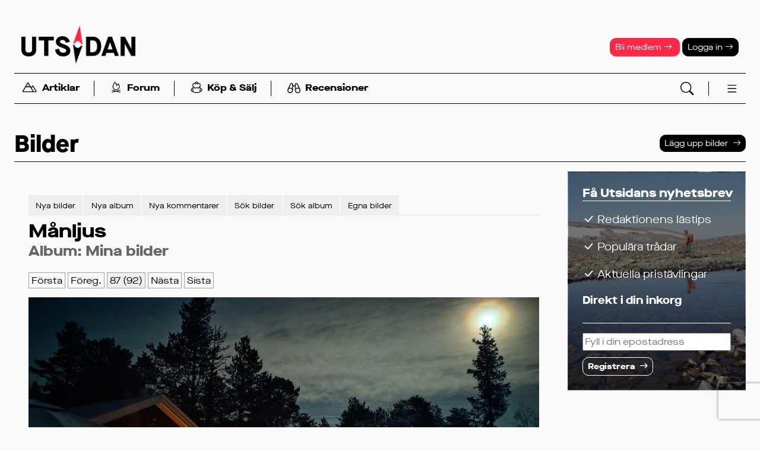

--- FILE ---
content_type: image/svg+xml
request_url: https://www.utsidan.se/styles/std-norr/images/icons/kikare.svg
body_size: 995
content:
<svg width="18" height="14" viewBox="0 0 18 14" fill="none" xmlns="http://www.w3.org/2000/svg">
<path d="M17.775 8.89854C17.7213 8.75029 17.6583 8.60554 17.5862 8.46517L14.2441 0.941116C14.2125 0.86863 14.1673 0.802777 14.1107 0.747091C13.8719 0.510742 13.5884 0.323256 13.2764 0.195342C12.9644 0.0674276 12.63 0.00159041 12.2922 0.00159041C11.9545 0.00159041 11.6201 0.0674276 11.3081 0.195342C10.996 0.323256 10.7125 0.510742 10.4737 0.747091C10.3536 0.866104 10.286 1.02736 10.2857 1.19558V3.18354H7.71429V1.19558C7.71435 1.11201 7.69778 1.02925 7.66552 0.952026C7.63325 0.874801 7.58593 0.804622 7.52625 0.7455C7.28746 0.509151 7.00397 0.321666 6.69195 0.193751C6.37993 0.0658372 6.0455 0 5.70777 0C5.37003 0 5.03561 0.0658372 4.72359 0.193751C4.41157 0.321666 4.12807 0.509151 3.88929 0.7455C3.83275 0.801187 3.78748 0.86704 3.75589 0.939526L0.41384 8.46358C0.34173 8.60395 0.278658 8.7487 0.225 8.89695C0.0357591 9.42093 -0.035422 9.97951 0.0164433 10.5336C0.0683085 11.0876 0.241966 11.6238 0.52525 12.1044C0.808535 12.5851 1.19459 12.9987 1.65639 13.3161C2.11818 13.6336 2.64453 13.8474 3.19858 13.9424C3.75262 14.0374 4.32096 14.0114 4.86378 13.8661C5.40659 13.7209 5.91076 13.46 6.34096 13.1017C6.77116 12.7434 7.11698 12.2963 7.35421 11.7918C7.59144 11.2873 7.71434 10.7376 7.71429 10.1812V4.45584H10.2857V10.1812C10.2854 10.7377 10.4081 11.2875 10.6452 11.7921C10.8823 12.2968 11.228 12.744 11.6581 13.1025C12.0883 13.461 12.5924 13.7221 13.1353 13.8675C13.6781 14.0128 14.2465 14.039 14.8006 13.9441C15.3548 13.8492 15.8812 13.6355 16.3431 13.3181C16.805 13.0006 17.1912 12.5871 17.4745 12.1064C17.7579 11.6257 17.9316 11.0895 17.9835 10.5354C18.0354 9.98124 17.9643 9.42258 17.775 8.89854ZM4.87848 1.57329C5.09281 1.39471 5.36022 1.2903 5.64003 1.27594C5.91984 1.26159 6.19673 1.33808 6.42857 1.49377V7.33918C5.92666 6.8932 5.31512 6.58558 4.65523 6.44714C3.99534 6.30869 3.31027 6.34429 2.66866 6.55036L4.87848 1.57329ZM3.85714 12.7258C3.34856 12.7258 2.8514 12.5765 2.42853 12.2969C2.00566 12.0173 1.67608 11.6199 1.48145 11.155C1.28683 10.69 1.2359 10.1784 1.33512 9.68475C1.43434 9.19115 1.67925 8.73775 2.03887 8.38188C2.39849 8.02601 2.85667 7.78366 3.35548 7.68548C3.85429 7.58729 4.37132 7.63768 4.84119 7.83028C5.31105 8.02287 5.71266 8.34902 5.99521 8.76748C6.27776 9.18593 6.42857 9.67791 6.42857 10.1812C6.42857 10.856 6.15765 11.5033 5.67542 11.9805C5.19318 12.4577 4.53913 12.7258 3.85714 12.7258ZM11.5714 1.49298C11.8033 1.33728 12.0802 1.26079 12.36 1.27515C12.6398 1.2895 12.9072 1.39391 13.1215 1.57249L15.3313 6.54877C14.6897 6.3428 14.0045 6.30733 13.3447 6.44592C12.6848 6.5845 12.0733 6.89227 11.5714 7.33839V1.49298ZM14.1429 12.7258C13.6343 12.7258 13.1371 12.5765 12.7142 12.2969C12.2914 12.0173 11.9618 11.6199 11.7672 11.155C11.5725 10.69 11.5216 10.1784 11.6208 9.68475C11.7201 9.19115 11.965 8.73775 12.3246 8.38188C12.6842 8.02601 13.1424 7.78366 13.6412 7.68548C14.14 7.58729 14.657 7.63768 15.1269 7.83028C15.5968 8.02287 15.9984 8.34902 16.2809 8.76748C16.5635 9.18593 16.7143 9.67791 16.7143 10.1812C16.7143 10.856 16.4434 11.5033 15.9611 11.9805C15.4789 12.4577 14.8248 12.7258 14.1429 12.7258Z" fill="#231B1B"/>
</svg>


--- FILE ---
content_type: image/svg+xml
request_url: https://www.utsidan.se/styles/std-norr/images/icons/ryggsack.svg
body_size: 545
content:
<svg width="17" height="17" viewBox="0 0 17 17" fill="none" xmlns="http://www.w3.org/2000/svg">
<path d="M3.25 5.2497C3.25 4.78471 3.25 4.55222 3.301 4.36098C3.36916 4.1067 3.50303 3.87484 3.68918 3.68869C3.87533 3.50255 4.10719 3.36867 4.36147 3.30051C4.55271 3.24951 4.7852 3.24951 5.25019 3.24951H11.7495C12.2145 3.24951 12.447 3.24951 12.6382 3.30051C12.8925 3.36867 13.1244 3.50255 13.3105 3.68869C13.4966 3.87484 13.6305 4.1067 13.6987 4.36098C13.7497 4.55222 13.7497 4.78471 13.7497 5.2497C13.7497 6.17967 13.7497 6.64466 13.6477 7.02565C13.5114 7.53443 13.2436 7.99836 12.8712 8.37081C12.4987 8.74325 12.0348 9.01107 11.526 9.14733C11.145 9.24933 10.68 9.24933 9.75005 9.24933H7.24963C6.31966 9.24933 5.85467 9.24933 5.47368 9.14733C4.9649 9.01107 4.50096 8.74325 4.12852 8.37081C3.75608 7.99836 3.48826 7.53443 3.352 7.02565C3.25 6.64466 3.25 6.17967 3.25 5.2497Z" stroke="#231B1B" stroke-width="1.2" stroke-linecap="round" stroke-linejoin="round"/>
<path d="M12.9997 7.74979C13.2787 8.18778 13.4175 8.40677 13.5165 8.64227C13.6045 8.85276 13.6677 9.07025 13.7062 9.29475C13.7497 9.54674 13.7497 9.80623 13.7497 10.3252V11.4997C13.7497 13.6206 13.7497 14.6818 13.0905 15.3403C12.432 15.9995 11.3708 15.9995 9.24984 15.9995H7.74989C5.62895 15.9995 4.56774 15.9995 3.90926 15.3403C3.25003 14.6818 3.25003 13.6206 3.25003 11.4997V10.3252C3.25003 9.80623 3.25003 9.54674 3.29353 9.29475C3.33186 9.07077 3.39551 8.85187 3.48327 8.64227C3.58227 8.40677 3.72101 8.18778 4 7.74979M3.25003 14.4996C2.74304 14.4996 2.4888 14.4996 2.27656 14.4411C2.05072 14.3805 1.84157 14.2694 1.66489 14.1163C1.48821 13.9631 1.3486 13.7718 1.25659 13.5569C1.17409 13.3611 1.14934 13.1189 1.09909 12.6359L1.05034 12.1739C0.992597 11.6212 0.963348 11.3452 1.08184 11.1404C1.34584 10.683 1.93832 10.7535 2.3928 10.7535H3.25003M13.7497 14.4996C14.2574 14.4996 14.5109 14.4996 14.7232 14.4411C14.9491 14.3804 15.1583 14.2692 15.335 14.1159C15.5117 13.9626 15.6512 13.7712 15.7431 13.5561C15.8256 13.3596 15.8504 13.1174 15.9006 12.6336L15.9494 12.1709C15.9966 11.7224 16.1144 11.1719 15.6779 10.8824C15.4769 10.7497 15.1867 10.7497 14.6069 10.7497H13.7497M6.24994 10.3747V9.62474M10.7498 10.3747V9.62474M10.7498 3.24993C10.7498 2.65321 10.5128 2.08093 10.0908 1.65899C9.66887 1.23705 9.09659 1 8.49987 1C7.90315 1 7.33087 1.23705 6.90893 1.65899C6.48698 2.08093 6.24994 2.65321 6.24994 3.24993" stroke="#231B1B" stroke-width="1.2" stroke-linecap="round" stroke-linejoin="round"/>
</svg>
